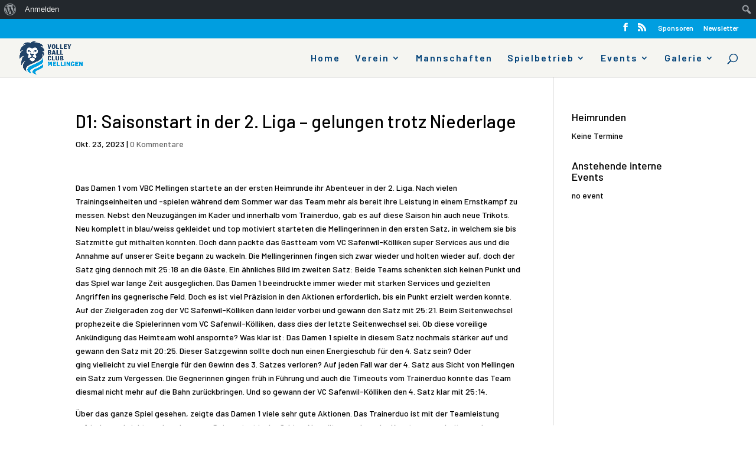

--- FILE ---
content_type: text/html; charset=UTF-8
request_url: https://vbcmellingen.ch/2023/10/23/d1-saisonstart-in-der-2-liga-gelungen-trotz-niederlage/
body_size: 8638
content:
<!DOCTYPE html>
<html lang="de">
<head>
	<meta charset="UTF-8" />
<meta http-equiv="X-UA-Compatible" content="IE=edge">
	<link rel="pingback" href="https://vbcmellingen.ch/xmlrpc.php" />

	<script type="text/javascript">
		document.documentElement.className = 'js';
	</script>

	<script>var et_site_url='https://vbcmellingen.ch';var et_post_id='5802';function et_core_page_resource_fallback(a,b){"undefined"===typeof b&&(b=a.sheet.cssRules&&0===a.sheet.cssRules.length);b&&(a.onerror=null,a.onload=null,a.href?a.href=et_site_url+"/?et_core_page_resource="+a.id+et_post_id:a.src&&(a.src=et_site_url+"/?et_core_page_resource="+a.id+et_post_id))}
</script><title>D1: Saisonstart in der 2. Liga – gelungen trotz Niederlage | VBC Mellingen</title>
<link rel='dns-prefetch' href='//fonts.googleapis.com' />
<link rel='dns-prefetch' href='//s.w.org' />
<link rel="alternate" type="application/rss+xml" title="VBC Mellingen &raquo; Feed" href="https://vbcmellingen.ch/feed/" />
<link rel="alternate" type="application/rss+xml" title="VBC Mellingen &raquo; Kommentar-Feed" href="https://vbcmellingen.ch/comments/feed/" />
<link rel="alternate" type="application/rss+xml" title="VBC Mellingen &raquo; Kommentar-Feed zu D1: Saisonstart in der 2. Liga – gelungen trotz Niederlage" href="https://vbcmellingen.ch/2023/10/23/d1-saisonstart-in-der-2-liga-gelungen-trotz-niederlage/feed/" />
		<script type="text/javascript">
			window._wpemojiSettings = {"baseUrl":"https:\/\/s.w.org\/images\/core\/emoji\/13.0.0\/72x72\/","ext":".png","svgUrl":"https:\/\/s.w.org\/images\/core\/emoji\/13.0.0\/svg\/","svgExt":".svg","source":{"concatemoji":"https:\/\/vbcmellingen.ch\/wp-includes\/js\/wp-emoji-release.min.js?ver=5.5.17"}};
			!function(e,a,t){var n,r,o,i=a.createElement("canvas"),p=i.getContext&&i.getContext("2d");function s(e,t){var a=String.fromCharCode;p.clearRect(0,0,i.width,i.height),p.fillText(a.apply(this,e),0,0);e=i.toDataURL();return p.clearRect(0,0,i.width,i.height),p.fillText(a.apply(this,t),0,0),e===i.toDataURL()}function c(e){var t=a.createElement("script");t.src=e,t.defer=t.type="text/javascript",a.getElementsByTagName("head")[0].appendChild(t)}for(o=Array("flag","emoji"),t.supports={everything:!0,everythingExceptFlag:!0},r=0;r<o.length;r++)t.supports[o[r]]=function(e){if(!p||!p.fillText)return!1;switch(p.textBaseline="top",p.font="600 32px Arial",e){case"flag":return s([127987,65039,8205,9895,65039],[127987,65039,8203,9895,65039])?!1:!s([55356,56826,55356,56819],[55356,56826,8203,55356,56819])&&!s([55356,57332,56128,56423,56128,56418,56128,56421,56128,56430,56128,56423,56128,56447],[55356,57332,8203,56128,56423,8203,56128,56418,8203,56128,56421,8203,56128,56430,8203,56128,56423,8203,56128,56447]);case"emoji":return!s([55357,56424,8205,55356,57212],[55357,56424,8203,55356,57212])}return!1}(o[r]),t.supports.everything=t.supports.everything&&t.supports[o[r]],"flag"!==o[r]&&(t.supports.everythingExceptFlag=t.supports.everythingExceptFlag&&t.supports[o[r]]);t.supports.everythingExceptFlag=t.supports.everythingExceptFlag&&!t.supports.flag,t.DOMReady=!1,t.readyCallback=function(){t.DOMReady=!0},t.supports.everything||(n=function(){t.readyCallback()},a.addEventListener?(a.addEventListener("DOMContentLoaded",n,!1),e.addEventListener("load",n,!1)):(e.attachEvent("onload",n),a.attachEvent("onreadystatechange",function(){"complete"===a.readyState&&t.readyCallback()})),(n=t.source||{}).concatemoji?c(n.concatemoji):n.wpemoji&&n.twemoji&&(c(n.twemoji),c(n.wpemoji)))}(window,document,window._wpemojiSettings);
		</script>
		<meta content="Divi v.4.5.2" name="generator"/><style type="text/css">
img.wp-smiley,
img.emoji {
	display: inline !important;
	border: none !important;
	box-shadow: none !important;
	height: 1em !important;
	width: 1em !important;
	margin: 0 .07em !important;
	vertical-align: -0.1em !important;
	background: none !important;
	padding: 0 !important;
}
</style>
	<link rel='stylesheet' id='dashicons-css'  href='https://vbcmellingen.ch/wp-includes/css/dashicons.min.css?ver=5.5.17' type='text/css' media='all' />
<link rel='stylesheet' id='admin-bar-css'  href='https://vbcmellingen.ch/wp-includes/css/admin-bar.min.css?ver=5.5.17' type='text/css' media='all' />
<link rel='stylesheet' id='wp-block-library-css'  href='https://vbcmellingen.ch/wp-includes/css/dist/block-library/style.min.css?ver=5.5.17' type='text/css' media='all' />
<link rel='stylesheet' id='bp-login-form-block-css'  href='https://vbcmellingen.ch/wp-content/plugins/buddypress/bp-core/css/blocks/login-form.min.css?ver=10.1.0' type='text/css' media='all' />
<link rel='stylesheet' id='bp-member-block-css'  href='https://vbcmellingen.ch/wp-content/plugins/buddypress/bp-members/css/blocks/member.min.css?ver=10.1.0' type='text/css' media='all' />
<link rel='stylesheet' id='bp-members-block-css'  href='https://vbcmellingen.ch/wp-content/plugins/buddypress/bp-members/css/blocks/members.min.css?ver=10.1.0' type='text/css' media='all' />
<link rel='stylesheet' id='bp-dynamic-members-block-css'  href='https://vbcmellingen.ch/wp-content/plugins/buddypress/bp-members/css/blocks/dynamic-members.min.css?ver=10.1.0' type='text/css' media='all' />
<link rel='stylesheet' id='bp-latest-activities-block-css'  href='https://vbcmellingen.ch/wp-content/plugins/buddypress/bp-activity/css/blocks/latest-activities.min.css?ver=10.1.0' type='text/css' media='all' />
<link rel='stylesheet' id='bbp-default-css'  href='https://vbcmellingen.ch/wp-content/plugins/bbpress/templates/default/css/bbpress.min.css?ver=2.6.9' type='text/css' media='all' />
<link rel='stylesheet' id='bp-admin-bar-css'  href='https://vbcmellingen.ch/wp-content/plugins/buddypress/bp-core/css/admin-bar.min.css?ver=10.1.0' type='text/css' media='all' />
<link rel='stylesheet' id='bp-nouveau-css'  href='https://vbcmellingen.ch/wp-content/plugins/buddypress/bp-templates/bp-nouveau/css/buddypress.min.css?ver=10.1.0' type='text/css' media='screen' />
<link rel='stylesheet' id='contact-form-7-css'  href='https://vbcmellingen.ch/wp-content/plugins/contact-form-7/includes/css/styles.css?ver=5.2.2' type='text/css' media='all' />
<link rel='stylesheet' id='divi-style-css'  href='https://vbcmellingen.ch/wp-content/themes/Divi/style.css?ver=4.5.2' type='text/css' media='all' />
<link rel='stylesheet' id='et-builder-googlefonts-cached-css'  href='https://fonts.googleapis.com/css?family=Barlow%3A100%2C100italic%2C200%2C200italic%2C300%2C300italic%2Cregular%2Citalic%2C500%2C500italic%2C600%2C600italic%2C700%2C700italic%2C800%2C800italic%2C900%2C900italic&#038;subset=latin%2Clatin-ext%2Cvietnamese&#038;display=swap&#038;ver=5.5.17' type='text/css' media='all' />
<link rel='stylesheet' id='tablepress-default-css'  href='https://vbcmellingen.ch/wp-content/plugins/tablepress/css/default.min.css?ver=1.12' type='text/css' media='all' />
<link rel='stylesheet' id='event-list-css'  href='https://vbcmellingen.ch/wp-content/plugins/event-list/includes/css/event-list.css?ver=5.5.17' type='text/css' media='all' />
<!--n2css--><script type='text/javascript' src='https://vbcmellingen.ch/wp-includes/js/jquery/jquery.js?ver=1.12.4-wp' id='jquery-core-js'></script>
<script type='text/javascript' src='https://vbcmellingen.ch/wp-content/plugins/buddypress/bp-core/js/widget-members.min.js?ver=10.1.0' id='bp-widget-members-js'></script>
<script type='text/javascript' src='https://vbcmellingen.ch/wp-content/plugins/buddypress/bp-core/js/jquery-query.min.js?ver=10.1.0' id='bp-jquery-query-js'></script>
<script type='text/javascript' src='https://vbcmellingen.ch/wp-content/plugins/buddypress/bp-core/js/vendor/jquery-cookie.min.js?ver=10.1.0' id='bp-jquery-cookie-js'></script>
<script type='text/javascript' src='https://vbcmellingen.ch/wp-content/plugins/buddypress/bp-core/js/vendor/jquery-scroll-to.min.js?ver=10.1.0' id='bp-jquery-scroll-to-js'></script>
<script type='text/javascript' src='https://vbcmellingen.ch/wp-content/themes/Divi/core/admin/js/es6-promise.auto.min.js?ver=5.5.17' id='es6-promise-js'></script>
<script type='text/javascript' id='et-core-api-spam-recaptcha-js-extra'>
/* <![CDATA[ */
var et_core_api_spam_recaptcha = {"site_key":"","page_action":{"action":"d1_saisonstart_in_der_2_liga_gelungen_trotz_niederlage"}};
/* ]]> */
</script>
<script type='text/javascript' src='https://vbcmellingen.ch/wp-content/themes/Divi/core/admin/js/recaptcha.js?ver=5.5.17' id='et-core-api-spam-recaptcha-js'></script>
<link rel="https://api.w.org/" href="https://vbcmellingen.ch/wp-json/" /><link rel="alternate" type="application/json" href="https://vbcmellingen.ch/wp-json/wp/v2/posts/5802" /><link rel="EditURI" type="application/rsd+xml" title="RSD" href="https://vbcmellingen.ch/xmlrpc.php?rsd" />
<link rel="wlwmanifest" type="application/wlwmanifest+xml" href="https://vbcmellingen.ch/wp-includes/wlwmanifest.xml" /> 
<link rel='prev' title='1. und 2. Heimrunde am 22.10. und 26.11.2023' href='https://vbcmellingen.ch/2023/10/16/1-und-2-heimrunde-am-23-10-und-26-11-2023/' />
<link rel='next' title='D3: Schwieriger Start in die Saison' href='https://vbcmellingen.ch/2023/10/23/d3-schwieriger-start-in-die-saison/' />
<meta name="generator" content="WordPress 5.5.17" />
<link rel="canonical" href="https://vbcmellingen.ch/2023/10/23/d1-saisonstart-in-der-2-liga-gelungen-trotz-niederlage/" />
<link rel='shortlink' href='https://vbcmellingen.ch/?p=5802' />
<link rel="alternate" type="application/json+oembed" href="https://vbcmellingen.ch/wp-json/oembed/1.0/embed?url=https%3A%2F%2Fvbcmellingen.ch%2F2023%2F10%2F23%2Fd1-saisonstart-in-der-2-liga-gelungen-trotz-niederlage%2F" />
<link rel="alternate" type="text/xml+oembed" href="https://vbcmellingen.ch/wp-json/oembed/1.0/embed?url=https%3A%2F%2Fvbcmellingen.ch%2F2023%2F10%2F23%2Fd1-saisonstart-in-der-2-liga-gelungen-trotz-niederlage%2F&#038;format=xml" />

	<script type="text/javascript">var ajaxurl = 'https://vbcmellingen.ch/wp-admin/admin-ajax.php';</script>

<meta name="viewport" content="width=device-width, initial-scale=1.0, maximum-scale=1.0, user-scalable=0" /><style type="text/css" media="print">#wpadminbar { display:none; }</style>
	<style type="text/css" media="screen">
	html { margin-top: 32px !important; }
	* html body { margin-top: 32px !important; }
	@media screen and ( max-width: 782px ) {
		html { margin-top: 46px !important; }
		* html body { margin-top: 46px !important; }
	}
</style>
	
<!-- Jetpack Open Graph Tags -->
<meta property="og:type" content="article" />
<meta property="og:title" content="D1: Saisonstart in der 2. Liga – gelungen trotz Niederlage" />
<meta property="og:url" content="https://vbcmellingen.ch/2023/10/23/d1-saisonstart-in-der-2-liga-gelungen-trotz-niederlage/" />
<meta property="og:description" content="Das Damen 1 vom VBC Mellingen startete an der ersten Heimrunde ihr Abenteuer in der 2. Liga. Nach vielen Trainingseinheiten und -spielen während dem Sommer war das Team mehr als bereit ihre Leistun…" />
<meta property="article:published_time" content="2023-10-23T13:18:34+00:00" />
<meta property="article:modified_time" content="2023-10-23T13:18:34+00:00" />
<meta property="og:site_name" content="VBC Mellingen" />
<meta property="og:image" content="http://vbcmellingen.ch/wp-content/uploads/2023/10/dba2666e-9608-4b70-9c42-dd41f6b7a69d-300x200.jpg" />
<meta property="og:image:width" content="300" />
<meta property="og:image:height" content="200" />
<meta property="og:locale" content="de_DE" />
<meta name="twitter:text:title" content="D1: Saisonstart in der 2. Liga – gelungen trotz Niederlage" />
<meta name="twitter:image" content="http://vbcmellingen.ch/wp-content/uploads/2023/10/4a63c6f6-24fd-4d55-8f04-a2c84f75eb42-300x200.jpg?w=640" />
<meta name="twitter:card" content="summary_large_image" />

<!-- End Jetpack Open Graph Tags -->
<script>
jQuery(function($){
    $('.logo_container a').attr('href','http://vbcmellingen.ch/#anchor');
});
</script><link rel="icon" href="https://vbcmellingen.ch/wp-content/uploads/2021/09/cropped-Bildschirmfoto-2021-09-06-um-14.02.37-32x32.png" sizes="32x32" />
<link rel="icon" href="https://vbcmellingen.ch/wp-content/uploads/2021/09/cropped-Bildschirmfoto-2021-09-06-um-14.02.37-192x192.png" sizes="192x192" />
<link rel="apple-touch-icon" href="https://vbcmellingen.ch/wp-content/uploads/2021/09/cropped-Bildschirmfoto-2021-09-06-um-14.02.37-180x180.png" />
<meta name="msapplication-TileImage" content="https://vbcmellingen.ch/wp-content/uploads/2021/09/cropped-Bildschirmfoto-2021-09-06-um-14.02.37-270x270.png" />
<link rel="stylesheet" id="et-divi-customizer-global-cached-inline-styles" href="https://vbcmellingen.ch/wp-content/et-cache/global/et-divi-customizer-global-17688194131718.min.css" onerror="et_core_page_resource_fallback(this, true)" onload="et_core_page_resource_fallback(this)" /></head>
<body class="bp-nouveau post-template-default single single-post postid-5802 single-format-standard admin-bar no-customize-support et_pb_button_helper_class et_fullwidth_nav et_fullwidth_secondary_nav et_fixed_nav et_show_nav et_hide_mobile_logo et_secondary_nav_enabled et_primary_nav_dropdown_animation_fade et_secondary_nav_dropdown_animation_fade et_header_style_left et_pb_footer_columns4 et_cover_background et_pb_gutter osx et_pb_gutters3 et_right_sidebar et_divi_theme et-db et_minified_js et_minified_css no-js">
	<div id="page-container">

					<div id="top-header">
			<div class="container clearfix">

			
				<div id="et-secondary-menu">
				<ul class="et-social-icons">

	<li class="et-social-icon et-social-facebook">
		<a href="https://www.facebook.com/groups/74336993613/?fref=ts" class="icon">
			<span>Facebook</span>
		</a>
	</li>
	<li class="et-social-icon et-social-rss">
		<a href="https://vbcmellingen.ch/feed/" class="icon">
			<span>RSS</span>
		</a>
	</li>

</ul><ul id="et-secondary-nav" class="menu"><li class="menu-item menu-item-type-post_type menu-item-object-page menu-item-764"><a href="https://vbcmellingen.ch/sponsoren/">Sponsoren</a></li>
<li class="menu-item menu-item-type-taxonomy menu-item-object-category menu-item-2876"><a href="https://vbcmellingen.ch/category/newsletter/">Newsletter</a></li>
</ul>				</div> <!-- #et-secondary-menu -->

			</div> <!-- .container -->
		</div> <!-- #top-header -->
		
	
			<header id="main-header" data-height-onload="52">
			<div class="container clearfix et_menu_container">
							<div class="logo_container">
					<span class="logo_helper"></span>
					<a href="https://vbcmellingen.ch/">
						<img src="http://vbcmellingen.ch/wp-content/uploads/2021/09/VBCM_Logo_quer_farbig.png" alt="VBC Mellingen" id="logo" data-height-percentage="85" />
					</a>
				</div>
							<div id="et-top-navigation" data-height="52" data-fixed-height="71">
											<nav id="top-menu-nav">
						<ul id="top-menu" class="nav et_disable_top_tier"><li id="menu-item-767" class="menu-item menu-item-type-custom menu-item-object-custom menu-item-home menu-item-767"><a href="http://vbcmellingen.ch/#anchor">Home</a></li>
<li id="menu-item-334" class="menu-item menu-item-type-custom menu-item-object-custom menu-item-has-children menu-item-334"><a href="#">Verein</a>
<ul class="sub-menu">
	<li id="menu-item-393" class="menu-item menu-item-type-post_type menu-item-object-page menu-item-393"><a href="https://vbcmellingen.ch/angebot/">Angebot</a></li>
	<li id="menu-item-396" class="menu-item menu-item-type-post_type menu-item-object-page menu-item-396"><a href="https://vbcmellingen.ch/geschichte/">Geschichte</a></li>
	<li id="menu-item-399" class="menu-item menu-item-type-post_type menu-item-object-page menu-item-399"><a href="https://vbcmellingen.ch/vorstand/">Vorstand</a></li>
	<li id="menu-item-402" class="menu-item menu-item-type-post_type menu-item-object-page menu-item-402"><a href="https://vbcmellingen.ch/sportanlagen/">Sportanlagen</a></li>
	<li id="menu-item-1060" class="menu-item menu-item-type-post_type menu-item-object-page menu-item-1060"><a href="https://vbcmellingen.ch/sportanlagen/hallenschliessungen/">Hallenschliessungen</a></li>
</ul>
</li>
<li id="menu-item-1259" class="menu-item menu-item-type-post_type menu-item-object-page menu-item-1259"><a href="https://vbcmellingen.ch/mannschaften/">Mannschaften</a></li>
<li id="menu-item-336" class="menu-item menu-item-type-custom menu-item-object-custom menu-item-has-children menu-item-336"><a href="#">Spielbetrieb</a>
<ul class="sub-menu">
	<li id="menu-item-3129" class="menu-item menu-item-type-post_type menu-item-object-page menu-item-3129"><a href="https://vbcmellingen.ch/spielplan-2021-2/">Spielplan 24/25</a></li>
	<li id="menu-item-670" class="menu-item menu-item-type-post_type menu-item-object-page menu-item-670"><a href="https://vbcmellingen.ch/matchberichte/">Matchberichte</a></li>
</ul>
</li>
<li id="menu-item-412" class="menu-item menu-item-type-post_type menu-item-object-page menu-item-has-children menu-item-412"><a href="https://vbcmellingen.ch/events/">Events</a>
<ul class="sub-menu">
	<li id="menu-item-637" class="menu-item menu-item-type-post_type menu-item-object-page menu-item-637"><a href="https://vbcmellingen.ch/volleynight/">Volleynight</a></li>
</ul>
</li>
<li id="menu-item-80" class="menu-item menu-item-type-post_type menu-item-object-page menu-item-home menu-item-has-children menu-item-80"><a href="https://vbcmellingen.ch/">Galerie</a>
<ul class="sub-menu">
	<li id="menu-item-6766" class="menu-item menu-item-type-post_type menu-item-object-page menu-item-6766"><a href="https://vbcmellingen.ch/galerie-2024/">2024</a></li>
	<li id="menu-item-4735" class="menu-item menu-item-type-post_type menu-item-object-page menu-item-4735"><a href="https://vbcmellingen.ch/galerie-2023/">2023</a></li>
	<li id="menu-item-3978" class="menu-item menu-item-type-post_type menu-item-object-page menu-item-3978"><a href="https://vbcmellingen.ch/galerie-2022/">2022</a></li>
	<li id="menu-item-2665" class="menu-item menu-item-type-post_type menu-item-object-page menu-item-2665"><a href="https://vbcmellingen.ch/galerie-2021/">2021</a></li>
	<li id="menu-item-3966" class="menu-item menu-item-type-post_type menu-item-object-page menu-item-3966"><a href="https://vbcmellingen.ch/galerie-2020-2/">2020</a></li>
	<li id="menu-item-2050" class="menu-item menu-item-type-post_type menu-item-object-page menu-item-2050"><a href="https://vbcmellingen.ch/galerie-2019/">2019</a></li>
	<li id="menu-item-1479" class="menu-item menu-item-type-post_type menu-item-object-page menu-item-1479"><a href="https://vbcmellingen.ch/galerie-2018/">2018</a></li>
	<li id="menu-item-182" class="menu-item menu-item-type-post_type menu-item-object-page menu-item-182"><a href="https://vbcmellingen.ch/galerie-2017/">2017</a></li>
	<li id="menu-item-624" class="menu-item menu-item-type-post_type menu-item-object-page menu-item-624"><a href="https://vbcmellingen.ch/galerie-2016/">2016</a></li>
</ul>
</li>
</ul>						</nav>
					
					
					
										<div id="et_top_search">
						<span id="et_search_icon"></span>
					</div>
					
					<div id="et_mobile_nav_menu">
				<div class="mobile_nav closed">
					<span class="select_page">Seite wählen</span>
					<span class="mobile_menu_bar mobile_menu_bar_toggle"></span>
				</div>
			</div>				</div> <!-- #et-top-navigation -->
			</div> <!-- .container -->
			<div class="et_search_outer">
				<div class="container et_search_form_container">
					<form role="search" method="get" class="et-search-form" action="https://vbcmellingen.ch/">
					<input type="search" class="et-search-field" placeholder="Suchen &hellip;" value="" name="s" title="Suchen nach:" />					</form>
					<span class="et_close_search_field"></span>
				</div>
			</div>
		</header> <!-- #main-header -->
			<div id="et-main-area">
	
<div id="main-content">
		<div class="container">
		<div id="content-area" class="clearfix">
			<div id="left-area">
											<article id="post-5802" class="et_pb_post post-5802 post type-post status-publish format-standard hentry category-damen-1">
											<div class="et_post_meta_wrapper">
							<h1 class="entry-title">D1: Saisonstart in der 2. Liga – gelungen trotz Niederlage</h1>

						<p class="post-meta"><span class="published">Okt. 23, 2023</span> | <span class="comments-number"><a href="https://vbcmellingen.ch/2023/10/23/d1-saisonstart-in-der-2-liga-gelungen-trotz-niederlage/#respond">0 Kommentare</a></span></p>
												</div> <!-- .et_post_meta_wrapper -->
				
					<div class="entry-content">
					<p>Das Damen 1 vom VBC Mellingen startete an der ersten Heimrunde ihr Abenteuer in der 2. Liga. Nach vielen Trainingseinheiten und -spielen während dem Sommer war das Team mehr als bereit ihre Leistung in einem Ernstkampf zu messen. Nebst den Neuzugängen im Kader und innerhalb vom Trainerduo, gab es auf diese Saison hin auch neue Trikots. Neu komplett in blau/weiss gekleidet und top motiviert starteten die Mellingerinnen in den ersten Satz, in welchem sie bis Satzmitte gut mithalten konnten. Doch dann packte das Gastteam vom VC Safenwil-Kölliken super Services aus und die Annahme auf unserer Seite begann zu wackeln. Die Mellingerinnen fingen sich zwar wieder und holten wieder auf, doch der Satz ging dennoch mit 25:18 an die Gäste. Ein ähnliches Bild im zweiten Satz: Beide Teams schenkten sich keinen Punkt und das Spiel war lange Zeit ausgeglichen. Das Damen 1 beeindruckte immer wieder mit starken Services und gezielten Angriffen ins gegnerische Feld. Doch es ist viel Präzision in den Aktionen erforderlich, bis ein Punkt erzielt werden konnte. Auf der Zielgeraden zog der VC Safenwil-Kölliken dann leider vorbei und gewann den Satz mit 25:21. Beim Seitenwechsel prophezeite die Spielerinnen vom VC Safenwil-Kölliken, dass dies der letzte Seitenwechsel sei. Ob diese voreilige Ankündigung das Heimteam wohl anspornte? Was klar ist: Das Damen 1 spielte in diesem Satz nochmals stärker auf und gewann den Satz mit 20:25. Dieser Satzgewinn sollte doch nun einen Energieschub für den 4. Satz sein? Oder ging vielleicht zu viel Energie für den Gewinn des 3. Satzes verloren? Auf jeden Fall war der 4. Satz aus Sicht von Mellingen ein Satz zum Vergessen. Die Gegnerinnen gingen früh in Führung und auch die Timeouts vom Trainerduo konnte das Team diesmal nicht mehr auf die Bahn zurückbringen. Und so gewann der VC Safenwil-Kölliken den 4. Satz klar mit 25:14.</p>
<p>Über das ganze Spiel gesehen, zeigte das Damen 1 viele sehr gute Aktionen. Das Trainerduo ist mit der Teamleistung zufrieden und sieht es als gelungener Saisonstart in der 2. Liga. Nun gilt es noch an der Konstanz zu arbeiten und gleichzeitig die guten Spielzüge aus dem Match mitzunehmen. Die nächste Gelegenheit kommt schon bald. Das Damen 1 spielt nächsten Samstag, 28.10.2023 auswärts gegen den Volley Schönenwerd. (aw)</p>
<p><em>VC Safenwil-Kölliken – VBC Mellingen<br />
25:18<br />
</em><em>25:21<br />
</em><em>20:25<br />
</em><em>25:14</em></p>
<p><a href="http://vbcmellingen.ch/wp-content/uploads/2023/10/4a63c6f6-24fd-4d55-8f04-a2c84f75eb42.jpg"><img loading="lazy" class="alignnone size-medium wp-image-5805" src="http://vbcmellingen.ch/wp-content/uploads/2023/10/4a63c6f6-24fd-4d55-8f04-a2c84f75eb42-300x200.jpg" alt="" width="300" height="200" /></a> <a href="http://vbcmellingen.ch/wp-content/uploads/2023/10/dba2666e-9608-4b70-9c42-dd41f6b7a69d.jpg"><img loading="lazy" class="alignnone size-medium wp-image-5806" src="http://vbcmellingen.ch/wp-content/uploads/2023/10/dba2666e-9608-4b70-9c42-dd41f6b7a69d-300x200.jpg" alt="" width="300" height="200" /></a></p>
					</div> <!-- .entry-content -->
					<div class="et_post_meta_wrapper">
										</div> <!-- .et_post_meta_wrapper -->
				</article> <!-- .et_pb_post -->

						</div> <!-- #left-area -->

				<div id="sidebar">
		<div id="eo_event_list_widget-2" class="et_pb_widget EO_Event_List_Widget"><h4 class="widgettitle">Heimrunden</h4>

	<ul id="" class="eo-events eo-events-widget" > 
		<li class="eo-no-events" > Keine Termine </li>
	</ul>

</div> <!-- end .et_pb_widget --><div id="event_list_widget-5" class="et_pb_widget widget_event_list_widget"><h4 class="widgettitle">Anstehende interne Events</h4>
				<div class="event-list"><p>no event</p>
				</div></div> <!-- end .et_pb_widget -->	</div> <!-- end #sidebar -->
		</div> <!-- #content-area -->
	</div> <!-- .container -->
	</div> <!-- #main-content -->


			<footer id="main-footer">
				

		
				<div id="footer-bottom">
					<div class="container clearfix">
				<ul class="et-social-icons">

	<li class="et-social-icon et-social-facebook">
		<a href="https://www.facebook.com/groups/74336993613/?fref=ts" class="icon">
			<span>Facebook</span>
		</a>
	</li>
	<li class="et-social-icon et-social-rss">
		<a href="https://vbcmellingen.ch/feed/" class="icon">
			<span>RSS</span>
		</a>
	</li>

</ul><div id="footer-info">Erstellt durch <a target="_blank" href="http://www.itsyours.ch">itsyours.ch</a></div>					</div>	<!-- .container -->
				</div>
			</footer> <!-- #main-footer -->
		</div> <!-- #et-main-area -->


	</div> <!-- #page-container -->

	<script>
  (function(i,s,o,g,r,a,m){i['GoogleAnalyticsObject']=r;i[r]=i[r]||function(){
  (i[r].q=i[r].q||[]).push(arguments)},i[r].l=1*new Date();a=s.createElement(o),
  m=s.getElementsByTagName(o)[0];a.async=1;a.src=g;m.parentNode.insertBefore(a,m)
  })(window,document,'script','https://www.google-analytics.com/analytics.js','ga');

  ga('create', 'UA-93201821-1', 'auto');
  ga('send', 'pageview');

</script><script type='text/javascript' src='https://vbcmellingen.ch/wp-includes/js/hoverintent-js.min.js?ver=2.2.1' id='hoverintent-js-js'></script>
<script type='text/javascript' src='https://vbcmellingen.ch/wp-includes/js/admin-bar.min.js?ver=5.5.17' id='admin-bar-js'></script>
<script type='text/javascript' id='bp-nouveau-js-extra'>
/* <![CDATA[ */
var BP_Nouveau = {"ajaxurl":"https:\/\/vbcmellingen.ch\/wp-admin\/admin-ajax.php","confirm":"Bist du dir sicher?","show_x_comments":"Alle %d Kommentare anzeigen","unsaved_changes":"Dein Profil enth\u00e4lt nicht gespeicherte \u00c4nderungen. Wenn du die Seite verl\u00e4sst, gehen alle \u00c4nderungen verloren.","object_nav_parent":"#buddypress","objects":{"0":"activity","1":"members","4":"xprofile","7":"settings","8":"notifications"},"nonces":{"activity":"6a8ed6273b","members":"821eedf1b7","xprofile":"55435040df","settings":"d90e18a63d","notifications":"f29b621f1c"}};
/* ]]> */
</script>
<script type='text/javascript' src='https://vbcmellingen.ch/wp-content/plugins/buddypress/bp-templates/bp-nouveau/js/buddypress-nouveau.min.js?ver=10.1.0' id='bp-nouveau-js'></script>
<script type='text/javascript' src='https://vbcmellingen.ch/wp-includes/js/comment-reply.min.js?ver=5.5.17' id='comment-reply-js'></script>
<script type='text/javascript' id='contact-form-7-js-extra'>
/* <![CDATA[ */
var wpcf7 = {"apiSettings":{"root":"https:\/\/vbcmellingen.ch\/wp-json\/contact-form-7\/v1","namespace":"contact-form-7\/v1"}};
/* ]]> */
</script>
<script type='text/javascript' src='https://vbcmellingen.ch/wp-content/plugins/contact-form-7/includes/js/scripts.js?ver=5.2.2' id='contact-form-7-js'></script>
<script type='text/javascript' id='divi-custom-script-js-extra'>
/* <![CDATA[ */
var DIVI = {"item_count":"%d Item","items_count":"%d Items"};
var et_shortcodes_strings = {"previous":"Vorherige","next":"N\u00e4chste"};
var et_pb_custom = {"ajaxurl":"https:\/\/vbcmellingen.ch\/wp-admin\/admin-ajax.php","images_uri":"https:\/\/vbcmellingen.ch\/wp-content\/themes\/Divi\/images","builder_images_uri":"https:\/\/vbcmellingen.ch\/wp-content\/themes\/Divi\/includes\/builder\/images","et_frontend_nonce":"ffc04d0ef3","subscription_failed":"Bitte \u00fcberpr\u00fcfen Sie die Felder unten aus, um sicherzustellen, dass Sie die richtigen Informationen eingegeben.","et_ab_log_nonce":"4b9e158194","fill_message":"Bitte f\u00fcllen Sie die folgenden Felder aus:","contact_error_message":"Bitte folgende Fehler beheben:","invalid":"Ung\u00fcltige E-Mail","captcha":"Captcha","prev":"Vorherige","previous":"Vorherige","next":"Weiter","wrong_captcha":"Sie haben die falsche Zahl im Captcha eingegeben.","wrong_checkbox":"Checkbox","ignore_waypoints":"no","is_divi_theme_used":"1","widget_search_selector":".widget_search","ab_tests":[],"is_ab_testing_active":"","page_id":"5802","unique_test_id":"","ab_bounce_rate":"5","is_cache_plugin_active":"no","is_shortcode_tracking":"","tinymce_uri":""}; var et_frontend_scripts = {"builderCssContainerPrefix":"#et-boc","builderCssLayoutPrefix":"#et-boc .et-l"};
var et_pb_box_shadow_elements = [];
var et_pb_motion_elements = {"desktop":[],"tablet":[],"phone":[]};
/* ]]> */
</script>
<script type='text/javascript' src='https://vbcmellingen.ch/wp-content/themes/Divi/js/custom.unified.js?ver=4.5.2' id='divi-custom-script-js'></script>
<script type='text/javascript' src='https://vbcmellingen.ch/wp-content/themes/Divi/core/admin/js/common.js?ver=4.5.2' id='et-core-common-js'></script>
<script type='text/javascript' src='https://vbcmellingen.ch/wp-includes/js/wp-embed.min.js?ver=5.5.17' id='wp-embed-js'></script>
		<div id="wpadminbar" class="nojq nojs">
							<a class="screen-reader-shortcut" href="#wp-toolbar" tabindex="1">Zur Werkzeugleiste springen</a>
						<div class="quicklinks" id="wp-toolbar" role="navigation" aria-label="Werkzeugleiste">
				<ul id='wp-admin-bar-root-default' class="ab-top-menu"><li id='wp-admin-bar-wp-logo' class="menupop"><div class="ab-item ab-empty-item" tabindex="0" aria-haspopup="true"><span class="ab-icon"></span><span class="screen-reader-text">Über WordPress</span></div><div class="ab-sub-wrapper"><ul id='wp-admin-bar-wp-logo-external' class="ab-sub-secondary ab-submenu"><li id='wp-admin-bar-wporg'><a class='ab-item' href='https://de.wordpress.org/'>WordPress.org</a></li><li id='wp-admin-bar-documentation'><a class='ab-item' href='https://codex.wordpress.org/'>Dokumentation (engl.)</a></li><li id='wp-admin-bar-support-forums'><a class='ab-item' href='https://de.wordpress.org/hilfe/'>Support</a></li><li id='wp-admin-bar-feedback'><a class='ab-item' href='https://wordpress.org/support/forum/requests-and-feedback/'>Feedback</a></li></ul></div></li><li id='wp-admin-bar-bp-login'><a class='ab-item' href='https://vbcmellingen.ch/wp-login.php?redirect_to=https%3A%2F%2Fvbcmellingen.ch%2F2023%2F10%2F23%2Fd1-saisonstart-in-der-2-liga-gelungen-trotz-niederlage%2F'>Anmelden</a></li></ul><ul id='wp-admin-bar-top-secondary' class="ab-top-secondary ab-top-menu"><li id='wp-admin-bar-search' class="admin-bar-search"><div class="ab-item ab-empty-item" tabindex="-1"><form action="https://vbcmellingen.ch/" method="get" id="adminbarsearch"><input class="adminbar-input" name="s" id="adminbar-search" type="text" value="" maxlength="150" /><label for="adminbar-search" class="screen-reader-text">Suchen</label><input type="submit" class="adminbar-button" value="Suchen"/></form></div></li></ul>			</div>
					</div>

		</body>
</html>
